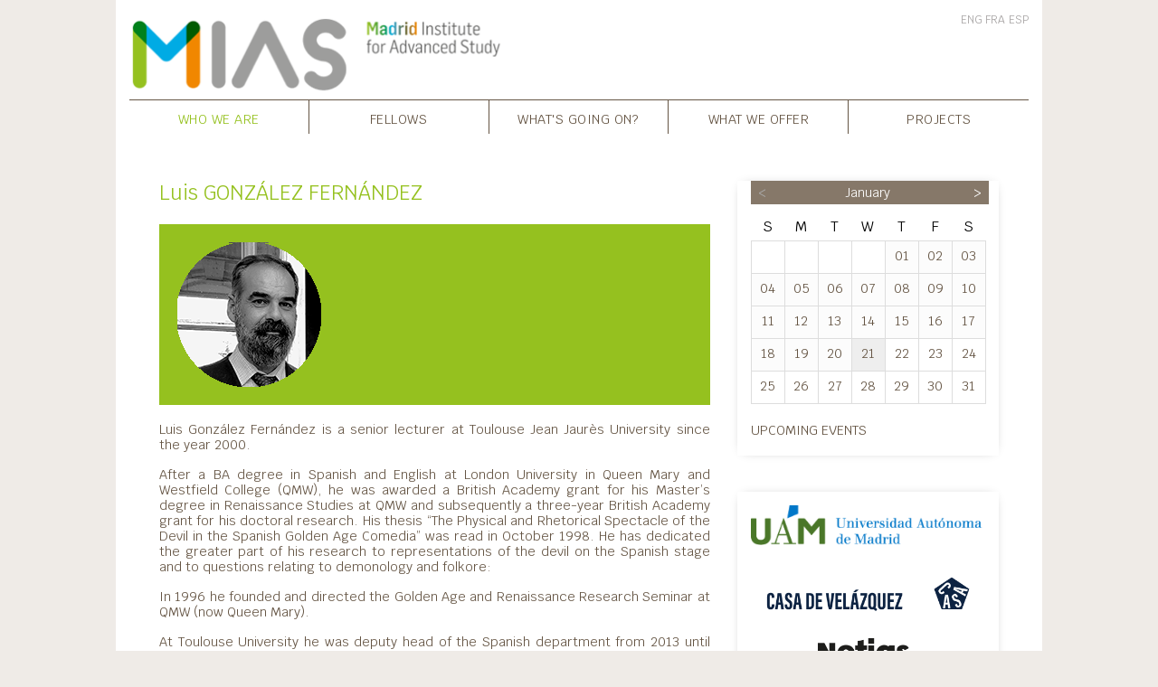

--- FILE ---
content_type: text/html; charset=utf-8
request_url: https://www.madrid-ias.eu/who-we-are/board-of-directors/details/luis-gonzalez-fernandez
body_size: 7064
content:
<!DOCTYPE html>
<html lang="en">
<head>

<meta charset="utf-8">
<!-- 
	This website is powered by TYPO3 - inspiring people to share!
	TYPO3 is a free open source Content Management Framework initially created by Kasper Skaarhoj and licensed under GNU/GPL.
	TYPO3 is copyright 1998-2026 of Kasper Skaarhoj. Extensions are copyright of their respective owners.
	Information and contribution at https://typo3.org/
-->




<meta name="generator" content="TYPO3 CMS">

<link rel="stylesheet" href="/typo3temp/assets/compressed/merged-8be83e5f2f893979cd787f9627e6298c.css?1730390934" media="all">

<link rel="stylesheet" href="/typo3temp/assets/compressed/merged-ce9bff3a2ca991997f037d9d6abcd39c.css?1730752633" media="all">



<script src="/typo3temp/assets/compressed/merged-c055099189512e8628ae40506163ef0e.js?1730390934"></script>




<meta name="viewport" content="width=device-width"><title>Board of directors&nbsp;-&nbsp;Who we are&nbsp;&#124; Madrid Institute for Advanced Study</title><link rel="apple-touch-icon" sizes="180x180" href="/typo3conf/ext/cvz_theme/Resources/Public/Favicon/mias/apple-touch-icon.png">
<link rel="icon" type="image/png" sizes="32x32" href="/typo3conf/ext/cvz_theme/Resources/Public/Favicon/mias/favicon-32x32.png">
<link rel="icon" type="image/png" sizes="16x16" href="/typo3conf/ext/cvz_theme/Resources/Public/Favicon/mias/favicon-16x16.png">
<link rel="manifest" href="/typo3conf/ext/cvz_theme/Resources/Public/Favicon/mias/site.webmanifest">
<link rel="mask-icon" href="/typo3conf/ext/cvz_theme/Resources/Public/Favicon/mias/safari-pinned-tab.svg" color="#5bbad5">
<link rel="shortcut icon" href="/typo3conf/ext/cvz_theme/Resources/Public/Favicon/mias/favicon.ico">
<meta name="msapplication-TileColor" content="#da532c">
<meta name="msapplication-config" content="/typo3conf/ext/cvz_theme/Resources/Public/Favicon/mias/browserconfig.xml">
<meta name="theme-color" content="#ffffff"><link rel="alternate" type="application/rss+xml" title="Casa de Velázquez - Toutes les actualités" href="https://www.casadevelazquez.org/accueil/rss.xml" />
<link rel="alternate" type="application/rss+xml" title="Casa de Velázquez - Création artistique" href="https://www.casadevelazquez.org/creation-artistique/rss.xml" />
<link rel="alternate" type="application/rss+xml" title="Casa de Velázquez - Recherche scientifique" href="https://www.casadevelazquez.org/recherche-scientifique/rss.xml" />
<link rel="alternate" type="application/rss+xml" title="Casa de Velázquez - Publications" href="https://www.casadevelazquez.org/publications/rss.xml" />

</head>
<body class="fr page-ias">
<!-- Global site tag (gtag.js) - Google Analytics -->
<script async src="https://www.googletagmanager.com/gtag/js?id=UA-128153568-1"></script>
<script>
  window.dataLayer = window.dataLayer || [];
  function gtag(){dataLayer.push(arguments);}
  gtag('js', new Date());

  gtag('config', 'UA-128153568-1');
</script><nav class="navbar navbar-main fixed-top navbar-expand-md navbar-light bg-faded sps sps--abv" data-sps-offset="200">
  <div class="container nav-container flex-wrap align-items-start" id="nav-container-main"><a href="/" class="navbar-brand"><img src="/fileadmin/fichiers/Madrid-IAS/Logos/logo-mias-website.png" id="logo" title="Home" alt="Home"></a><div class="nav-extension"><div class="nav-top d-flex"><ul class="nav nav-language language align-items-center"><li class="active"><a href="/who-we-are/board-of-directors/details/luis-gonzalez-fernandez">ENG</a></li><li><a href="/fr/qui-sommes-nous/conseil-de-direction/details/luis-gonzalez-fernandez">FRA</a></li><li><a href="/es/quienes-somos/consejo-de-direccion/details/luis-gonzalez-fernandez">ESP</a></li></ul></div></div>    <button class="navbar-toggler navbar-toggler-burger" type="button" data-toggle="collapse" data-target="#nav-content" aria-controls="nav-content" aria-expanded="false" aria-label="Toggle navigation">
    <span class="navbar-toggler-icon"></span>
    </button><div class="collapse navbar-collapse" id="nav-content"><ul class="navbar-nav"><li class="ias nav-item active dropdown"><a href="/who-we-are/presentation" class="nav-link active-link">Who we are<span class="dropdown-opener">V</span></a><div class="dropdown-menu"><a href="/who-we-are/presentation" class="dropdown-item dt-1">Presentation</a><a href="/who-we-are/board-of-directors" class="dropdown-item dt-1 active-link">Board of directors</a><a href="/who-we-are/international-scientific-advisory-board" class="dropdown-item dt-1">International Scientific Advisory Board</a><a href="/who-we-are/history" class="dropdown-item dt-1">History</a><a href="/who-we-are/partners" class="dropdown-item dt-1">Partners</a><a href="/who-we-are/activity-reports" class="dropdown-item dt-1">Activity reports</a><a href="/who-we-are/contact" class="dropdown-item dt-1">Contact</a></div></li><li class="ias nav-item dropdown"><a href="/fellows/current-fellows" class="nav-link">Fellows<span class="dropdown-opener">V</span></a><div class="dropdown-menu"><a href="/fellows/current-fellows" class="dropdown-item dt-1">Current Fellows</a><a href="/fellows/alumni" class="dropdown-item dt-1">Alumni</a><a href="/fellows/mentor" class="dropdown-item dt-1">Mentor</a></div></li><li class="ias nav-item dropdown"><a href="/whats-going-on/news" class="nav-link">What's going on?<span class="dropdown-opener">V</span></a><div class="dropdown-menu"><a href="/whats-going-on/news" class="dropdown-item dt-1">News</a><a href="/whats-going-on/science-events" class="dropdown-item dt-1">Science events</a><a href="/whats-going-on/past-science-events" class="dropdown-item dt-1">Past Science events</a></div></li><li class="ias nav-item dropdown"><a href="/what-we-offer/call-for-applications" class="nav-link">What we offer<span class="dropdown-opener">V</span></a><div class="dropdown-menu"><a href="/what-we-offer/call-for-applications" class="dropdown-item dt-1">Call for applications</a><a href="/what-we-offer/scientific-environment" class="dropdown-item dt-1">Scientific environment</a><a href="/what-we-offer/residency" class="dropdown-item dt-1">Residency</a><a href="/what-we-offer/research-facilities" class="dropdown-item dt-1">Research facilities</a></div></li><li class="ias nav-item dropdown"><a href="/projects/h2020-rise-revfail" class="nav-link">Projects<span class="dropdown-opener">V</span></a><div class="dropdown-menu"><a href="/projects/h2020-rise-revfail" class="dropdown-item dt-1">H2020_RISE-REVFAIL</a><a href="/projects/h2020-rurallure" class="dropdown-item dt-1">H2020_rurALLURE</a><a href="/projects/msca-gemilli" class="dropdown-item dt-1">MSCA_GEMILLI</a><a href="/projects/amermad" class="dropdown-item dt-1">AmerMad</a></div></li></ul></div></div>
</nav><div class="container page-container"><div class="row"><div class="col-12 section d-none d-print-block"><img src="/typo3temp/assets/_processed_/2/9/csm_logocasa_09c39404fc.png" width="250" height="68"  style="margin-bottom: 30px; margin-top: -50px;"  alt="" ></div><div class="col-sm-12 col-xl-8 section" id="main-col-container">
    <h2>Luis GONZÁLEZ FERNÁNDEZ</h2>

    <div style="background: #95c11f; color: #fff; padding: 20px; margin-bottom: 1.1rem;" class="clearfix">

        
            <div style="height: 100%; float: left; margin-right: 10px;">
                <img src="/fileadmin/fichiers/Madrid-IAS/Governance/Board_of_directors/Luis_Gonzalez.jpg" />
            </div>
        
        
        
        
        
        
        
    </div>

    
            <p>Luis González Fernández is a senior lecturer at Toulouse Jean Jaurès University since the year 2000.</p>
<p>After a BA degree in Spanish and English at London University in Queen Mary and Westfield College (QMW), he was awarded a British Academy grant for his Master’s degree in Renaissance Studies at QMW and subsequently a three-year British Academy grant for his doctoral research. His thesis “The Physical and Rhetorical Spectacle of the Devil in the Spanish Golden Age Comedia” was read in October 1998. He has dedicated the greater part of his research to representations of the devil on the Spanish stage and to questions relating to demonology and folkore:</p>
<p>In 1996 he founded and directed the Golden Age and Renaissance Research Seminar at QMW (now Queen Mary).</p>
<p>At Toulouse University he was deputy head of the Spanish department from 2013 until 2016; academic editor of “Méridiennes” from 2008 until 2018; deputy general editor of the&nbsp; Presses universitaires du Midi (PUM) at Toulouse university from 2013 until 2016, and subsequently general editor of the PUM from 2016 until 2020.</p>
<p>In 2014 he was awarded an IDEX project “innovation en Licence” by the Federal university of Toulouse, the first of its kind in the university.</p>
<p>He was an active member of two Spanish I+D projects: BITAE I y BITAE II, and has collaborated closely with other projects in the Universidad de Navarra and Universidad Autónoma de Madrid.</p>
<p>Selected publications:</p>
<p>- « Sátiros y otros seres velludos en el teatro áureo:&nbsp;<i>La casa de los celos</i>&nbsp;de Cervantes;&nbsp;<i>Las Batuecas del duque de Alba</i>&nbsp;de Lope de Vega, y&nbsp;<i>El nuevo mundo descubierto en Castilla&nbsp;de Matos Fragoso</i> »,&nbsp;<i>Anuario Calderoniano</i>, 2020, pp. 95-113.</p>
<p>- « La censura de la palabra, la voz del libro:&nbsp;<i>El Anticristo</i>&nbsp;de Juan Ruiz de Alarcón », en Ruth Fine, Luis González Fernández, Juan Antonio Martínez Berbel (éd.),<i>&nbsp;Héroes y villanos de la Biblia en el teatro áureo</i>, New York, IDEA, 2019, pp. 163-187.</p>
<p>- « La demonología en dos tratados en lengua castellana del siglo XV », Folke Gernert dir.),&nbsp;<i>Los malos saberes</i>, Toulouse, Presses universitaires du Midi-Méridiennes, 2015, pp. 117-128.</p>
<p>- «&nbsp;Some Remarks on the Eden Serpent in Spanish Golden Age Plays&nbsp;»,&nbsp;<i>Anagnórisis</i>, 2, 2010, pp. 10-34.</p>
<p>- «&nbsp;Algunas observaciones acerca de la criada Lucrecia&nbsp;»,&nbsp;<i>Celestinesca</i>, 32, 2008, pp. 151-163.</p>
<p>- « Tipología de personajes ‘hermosos’ en el&nbsp;<i>Códice de Autos Viejos&nbsp;</i>», en Mercedes de los Reyes et Marc Vitse (éds.),&nbsp;<i>El teatro religioso en el siglo dieciséis, Actas del seminario de la Casa de Velázquez celebrado el 22-23 de noviembre, 2004</i>,&nbsp;<i>Criticón</i>, 93-94, 2005, pp. 147-168.</p>
<p>- « El traje de demonio en la comedia de santos », dans Isabel Ibañez (éd.),&nbsp;<i>Actes du Colloque International «&nbsp;Vraisemblance et ressemblance dans le théâtre du Siècle d’or&nbsp;», Université de Pau et des Pays de l’Adour</i>, 21-22 novembre 2003, Anejos de&nbsp;<i>Rilce</i>, 52, Pamplona, EUNSA, 2005, pp. 263-282.</p>
<p>- « ‘Yo soy, pues saberlo quieres…’: la tarjeta de presentación del demonio en el&nbsp;<i>Códice de Autos Viejos</i>&nbsp;y en la comedia nueva »,&nbsp;<i>Criticón</i>, 83, 2001, pp. 105-114.&nbsp;</p>
<p>- « ‘Como le pintan’ : la figura del demonio en&nbsp;<i>Las Batuecas del Duque de Alba</i>&nbsp;de Lope de Vega »,&nbsp;<i>Anuario Lope de Vega</i>, 4, 1998, pp. 115-126.</p>
<p>&nbsp;</p>
<p>&nbsp;</p>
        
    
    <p>
    <a onclick="history.back(); return false;" href="/who-we-are/board-of-directors">Back</a>
    </p>
</div><div class="col-sm-12 col-xl-4 section d-print-none" id="right-col-container"><div id="c7035" class="frame frame-default frame-type-cvz_fe_calendar frame-layout-0"><div class="module module-calendar casa">
<div class='clndr-container' id='clndr-7035'>
    <script type='text/template' id='clndr-template-7035'>
        <div class='clndr-controls'>
            <div class='clndr-control-button'>
                <span class='clndr-previous-button'>&lt;</span>
            </div>
            <div class='clndr-month' title='<%= month %> <%= year %>'><%= month %></div>
            <div class='clndr-control-button rightalign'>
                <span class='clndr-next-button'>&gt;</span>
            </div>
        </div>
        <table class='clndr-table' border='0' cellspacing='0' cellpadding='0'>
            <thead>
                <tr class='header-days'>
                <% for(var i = 0; i < daysOfTheWeek.length; i++) { %>
                    <td class='header-day'><%= daysOfTheWeek[i] %></td>
                <% } %>
                </tr>
            </thead>
            <tbody>
            <% for(var i = 0; i < numberOfRows; i++){ %>
                <tr>
                <% for(var j = 0; j < 7; j++){ %>
                <% var d = j + i * 7; %>
                    <td class='<%= days[d].classes %>'>
                        <div class='day-contents'><% if (days[d].date) { %>
                            <%= days[d].date.format('DD') %>
                        <% } %>
                            <div class='event-divisions'>
                              <% _.each(days[d].events, function(event) { %>
                                    <div class='event-division event-division-<%= event.division %>'></div>
                                <% }); %>
                            </div>
                            <div class='event-details'>
                              <% _.each(days[d].events, function(event) { %>

                                    <a href='<%= event.link %>'>
                                        <span class='event-category event-category-<%= event.division %>'><%= event.category %></span>
                                        <span class='event-title'><%= event.title %></span>
                                    </a>
                                <% }); %>
                            </div>
                        </div>
                    </td>
                <% } %>
                </tr>
            <% } %>
            </tbody>
        </table>
    </script>
</div><div class="module-footer"><a href="/whats-going-on/science-events">Upcoming events</a></div></div></div>
<div id="c7026" class="frame frame-default frame-type-cvz_fe_miasnetworks frame-layout-0"><div class="module module-networks"><div class="efa" style="text-align: center; padding-top: 15px;"><a href="http://uam.es/" target="_blank"><img src="/typo3conf/ext/cvz_fe/Resources/Public/Images/Networks/logo-uam.png" style="width: 100%; max-width: 280px; margin-bottom: 18px;"></a><br><a href="https://www.casadevelazquez.org/" target="_blank"><img src="/typo3conf/ext/cvz_fe/Resources/Public/Images/Networks/logo-cvz.png" style="width: 100%; max-width: 280px; margin-bottom: 15px;"></a><br><a href="http://netias.science/" target="_blank"><img src="/typo3conf/ext/cvz_fe/Resources/Public/Images/Networks/logo-netias.png" style="width: 100%; max-width: 110px; margin-bottom: 18px;"></a><br><a href="http://www.ubias.net/" target="_blank"><img src="/typo3conf/ext/cvz_fe/Resources/Public/Images/Networks/logo-ubias.png" style="width: 100%; max-width: 190px; margin-bottom: 18px;"></a></div><div class="module-header">
                        FOLLOW US
                        <hr class="module-hr"> 
                    </div>
                    <div class="social-networks">
                        <a title="Facebook" href="https://www.facebook.com/MadridInstituteforAdvancedStudy/" target="_blank"><img src="/typo3conf/ext/cvz_fe/Resources/Public/Images/Networks/facebook1.jpg" data-default-img="facebook1.jpg" data-hover-img="facebook2.jpg"></a>
                        <a title="X" href="https://x.com/madrid_ias" target="_blank"><img src="/typo3conf/ext/cvz_fe/Resources/Public/Images/Networks/x1.jpg" data-default-img="x1.jpg" data-hover-img="x2.jpg"></a>
                    </div><div class="module-content">
                        <br>
                        NEWSLETTER
                        <hr class="module-hr"> 
                        <form method="POST" action="/newsletter" id="newsletter-subscription" name="newsletter-subscription">
                        <input style="width: 100%; font-weight: normal;" name="email" placeholder="EMAIL" required="required">
                        <button style="margin-bottom: 15px;">Subscribe</button>
                        </form>
                    </div></div><script>
$(function() {

    var imgPath = "/typo3conf/ext/cvz_fe/Resources/Public/Images/Networks/";

    $(".social-networks img").each(function( index ) {
        var preloadedImg = new Image()
        preloadedImg.src = imgPath + $(this).data("hover-img");
    });

    $(".social-networks img").hover(
      function() {$(this).attr("src", imgPath + $(this).data("hover-img")); },
      function() {$(this).attr("src", imgPath + $(this).data("default-img")); }
    );

});
</script></div>
<div id="c7037" class="frame frame-default frame-type-cvz_fe_imageslider frame-layout-0">
<script>
$(document).ready(function() {
    $("#imageslider-7037").slick({
        arrows: false,
        autoplay: true,
        autoplaySpeed: 3000,
        infinite: true,
        speed: 500,
        fade: false
    });
});
</script>
        </div>
</div></div></div><div style="background-color: white; padding-top: 10px; padding-bottom: 20px;" class="container"><hr class="hr footer-hr"><div class="col-sm-12 footer-infos d-flex"><div class="footer-info footer-info-address"><span><a href="https://www.casadevelazquez.org/">Casa de Velázquez</a></span><br>                <span>Ciudad Universitaria</span><br/>
                <span>C/ de Paul Guinard, 3</span><br/>
                <span>E - 28040 Madrid</span><br/>
                <span>T. 0034 - 914 551 595</span><br></div><div class="footer-info footer-info-address">        <span>Universidad Autónoma de Madrid</span><br/>
        <span>C/ Einstein, 13 Pabellón C 1a planta</span><br/>
        <span>E-28049 Madrid</span></div><div class="footer-info footer-info-links"><span><a href="/who-we-are/contact">Contact</a></span><br><span><a href="/intranet-mias">Intranet-MIAS</a></span><br></div><div class="footer-info footer-info-legal"><span>© Madrid Institute for Advanced Study</span></div></div></div>
<script src="/typo3temp/assets/compressed/merged-58a1b3f3a992f3244a9c99c15dea24ea.js?1730390934"></script>
<script src="https://www.google.com/recaptcha/api.js?hl="></script>
<script src="/typo3conf/ext/maps2/Resources/Public/JavaScript/leaflet.min.js?1724682053"></script>
<script src="/typo3conf/ext/maps2/Resources/Public/JavaScript/OpenStreetMap2.min.js?1724682053" type="module"></script>

<script src="/typo3conf/ext/powermail/Resources/Public/JavaScript/Powermail/Form.min.js?1753199848" defer="defer"></script>

<script>
/*<![CDATA[*/
/*cvz_fe_calendar7035*/

$(document).ready( function() {

    // Assuming you've got the appropriate language files,
    // clndr will respect whatever moment's language is set to.
     moment.locale('');

    // Events to load into calendar
    var eventArray = [{"date":"2026-02-02T00:00:00+01:00","title":"Entre la santa rep\u00fablica castellana y el imperio espa\u00f1ol: Los or\u00edgenes y elementos de la Comunidad de Segovia, 1475-1525.","division":"ias","category":" Seminar MIAS - EHEHI","link":"\/whats-going-on\/news\/news\/entre-la-santa-republica-castellana-y-el-imperio-espanol-los-origenes-y-elementos-de-la-comunidad-de-segovia-1475-1525"},{"date":"2026-02-16T00:00:00+01:00","title":"Dragones y diablos en la cultura visual y material ib\u00e9rica de los siglos XV y XVI","division":"ias","category":" Seminar MIAS - EHEHI","link":"\/whats-going-on\/news\/news\/dragones-y-diablos-en-la-cultura-visual-y-material-iberica-de-los-siglos-xv-y-xvi"},{"date":"2026-03-02T00:00:00+01:00","title":"La transici\u00f3n a la democracia y las pol\u00edticas estatales de justicia y reparaci\u00f3n de derechos en Argentina ","division":"ias","category":" Seminar MIAS - EHEHI","link":"\/whats-going-on\/news\/news\/la-transicion-a-la-democracia-y-las-politicas-estatales-de-justicia-y-reparacion-de-derechos-en-argentina"},{"date":"2026-03-16T00:00:00+01:00","title":"Comercio y consumo de vino en dos fronteras ib\u00e9ricas. Filipinas y Paraguay en clave comparada, ss. XVII-XVIII.","division":"ias","category":" Seminar MIAS - EHEHI","link":"\/whats-going-on\/news\/news\/comercio-y-consumo-de-vino-en-dos-fronteras-ibericas-filipinas-y-paraguay-en-clave-comparada-ss-xvii-xviii"},{"date":"2026-04-13T00:00:00+02:00","title":"SEMINARIO MIAS EHEHI","division":"ias","category":" Seminar MIAS - EHEHI","link":"\/whats-going-on\/news\/news\/seminario-mias-ehehi-5"}];

    var clndr_7035 = $('#clndr-7035').clndr({
        //  weekOffset: 1,
        // daysOfTheWeek: ['Su', 'Mo', 'Tu', 'We', 'Th', 'Fr', 'Sa'],
        constraints: {
            startDate: moment().format('YYYY-MM-DD')
        },
        template: $('#clndr-template-7035').html(),
        events: eventArray,
        multiDayEvents: {
            singleDay: 'date',
            endDate: 'endDate',
            startDate: 'startDate'
        },
        showAdjacentMonths: false,
        adjacentDaysChangeMonth: false
    });


    // Bind all clndrs to the left and right arrow keys
    $(document).keydown( function(e) {
        // Left arrow
        if (e.keyCode == 37) {
            clndr_7035.back();
        }
        // Right arrow
        if (e.keyCode == 39) {
            clndr_7035.forward();
        }
    });
});
        

/*]]>*/
</script>


</body>
</html>